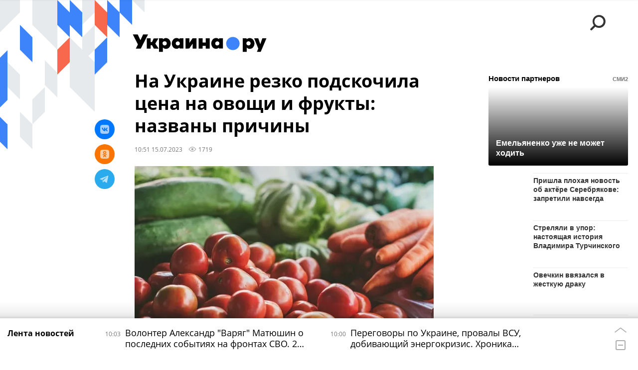

--- FILE ---
content_type: text/html; charset=utf-8
request_url: https://ukraina.ru/services/dynamics/20230715/1048034789.html
body_size: 5330
content:
<div data-id="1048034789" data-type="article" data-date="" data-chat-show="0" data-chat-is-expired="1" data-remove-fat="0" data-adv-project="0"><div class="recommend" data-algorithm="" data-article-id="1048034789"><div class="recommend__title">Мнения, события, идеи</div><div class="recommend__set" data-origin-count="15"><div class="recommend__item" data-position="1" data-article-id="1074677631"><div class="recommend__item-article" style="background: rgb(121,105,96)"><div class="recommend__item-image"><img media-type="ar4x3" data-crop-ratio="0.75" data-crop-width="360" data-crop-height="270" data-source-sid="not_rian_photo" alt="Гэвин Ньюсом" title="Гэвин Ньюсом" class=" lazyload" src="data:image/svg+xml,%3Csvg%20xmlns=%22http://www.w3.org/2000/svg%22%20width=%22360%22%20height=%22270%22%3E%3C/svg%3E%0A%20%20%20%20%20%20%20%20%20%20%20%20%20%20%20%20" data-src="https://cdnn1.ukraina.ru/img/07ea/01/16/1074698384_0:0:726:544_360x0_80_0_0_bf5864eb230506d5a3dd730d009102db.jpg"><div class="recommend__item-image-fade" style="border-color: rgb(121,105,96);                                     background-image: -webkit-gradient(linear, left top, left bottom, from(rgba(121,105,96,0)), to(rgba(121,105,96,1)));                                     background-image: -webkit-linear-gradient(rgba(121,105,96,0), rgba(121,105,96,1));                                     background-image: -moz-linear-gradient(rgba(121,105,96,0), rgba(121,105,96,1));                                     background-image: linear-gradient(rgba(121,105,96,0), rgba(121,105,96,1));"></div></div><a class="recommend__item-title" href="/20260123/amerikanskaya-paradigma-potentsialnyy-prezident-demokrat-brosil-trampu-vyzov-v-davose-1074677631.html"><span>Американская парадигма: потенциальный президент-демократ бросил Трампу вызов в Давосе</span></a><div class="recommend__item-label"></div></div></div><div class="recommend__item" data-position="2" data-article-id="1074662357"><div class="recommend__item-article" style="background: rgb(18,20,21)"><div class="recommend__item-image"><img media-type="ar4x3" data-crop-ratio="0.75" data-crop-width="360" data-crop-height="270" data-source-sid="reuters_2026" alt="  " title="  " class=" lazyload" src="data:image/svg+xml,%3Csvg%20xmlns=%22http://www.w3.org/2000/svg%22%20width=%22360%22%20height=%22270%22%3E%3C/svg%3E%0A%20%20%20%20%20%20%20%20%20%20%20%20%20%20%20%20" data-src="https://cdnn1.ukraina.ru/img/07ea/01/16/1074663548_454:0:3185:2048_360x0_80_0_0_af78f8f67caf7525118dd2ba55095461.jpg"><div class="recommend__item-image-fade" style="border-color: rgb(18,20,21);                                     background-image: -webkit-gradient(linear, left top, left bottom, from(rgba(18,20,21,0)), to(rgba(18,20,21,1)));                                     background-image: -webkit-linear-gradient(rgba(18,20,21,0), rgba(18,20,21,1));                                     background-image: -moz-linear-gradient(rgba(18,20,21,0), rgba(18,20,21,1));                                     background-image: linear-gradient(rgba(18,20,21,0), rgba(18,20,21,1));"></div></div><a class="recommend__item-title" href="/20260123/kiev-prevraschayut-v-mertvyy-gorod-eksperty-i-politiki-o-situatsii-v-strane-1074662357.html"><span>"Киев превращают в мертвый город". Эксперты и политики о ситуации в стране</span></a><div class="recommend__item-label"></div></div></div><div class="recommend__item" data-position="3" data-article-id="1074684095"><div class="recommend__item-article" style="background: rgb(132,125,108)"><div class="recommend__item-image"><img media-type="ar4x3" data-crop-ratio="0.75" data-crop-width="360" data-crop-height="270" data-source-sid="not_rian_photo" alt=" " title=" " class=" lazyload" src="data:image/svg+xml,%3Csvg%20xmlns=%22http://www.w3.org/2000/svg%22%20width=%22360%22%20height=%22270%22%3E%3C/svg%3E%0A%20%20%20%20%20%20%20%20%20%20%20%20%20%20%20%20" data-src="https://cdnn1.ukraina.ru/img/07ea/01/13/1074495534_24:0:951:695_360x0_80_0_0_2d9bb8fd38fb706b3dc0dc68642cb46b.jpg"><div class="recommend__item-image-fade" style="border-color: rgb(132,125,108);                                     background-image: -webkit-gradient(linear, left top, left bottom, from(rgba(132,125,108,0)), to(rgba(132,125,108,1)));                                     background-image: -webkit-linear-gradient(rgba(132,125,108,0), rgba(132,125,108,1));                                     background-image: -moz-linear-gradient(rgba(132,125,108,0), rgba(132,125,108,1));                                     background-image: linear-gradient(rgba(132,125,108,0), rgba(132,125,108,1));"></div></div><a class="recommend__item-title" href="/20260123/ataki-nabu-na-zelenskogo-glavu-kievskogo-rezhima-mogut-prognut-na-soyuz-s-evroglobalistami-1074684095.html"><span>Атаки НАБУ на Зеленского: главу киевского режима могут прогнуть на союз с евроглобалистами</span></a><div class="recommend__item-label"></div></div></div><div class="recommend__item" data-position="4" data-article-id="1074702682"><div class="recommend__item-article" style="background: rgb(78,34,35)"><div class="recommend__item-image"><img media-type="ar4x3" data-crop-ratio="0.75" data-crop-width="360" data-crop-height="270" data-source-sid="reuters_2026" alt=" " title=" " class=" lazyload" src="data:image/svg+xml,%3Csvg%20xmlns=%22http://www.w3.org/2000/svg%22%20width=%22360%22%20height=%22270%22%3E%3C/svg%3E%0A%20%20%20%20%20%20%20%20%20%20%20%20%20%20%20%20" data-src="https://cdnn1.ukraina.ru/img/07ea/01/14/1074543521_161:0:2890:2047_360x0_80_0_0_18bdb83af9b1e391320cf2066d1d4e44.jpg"><div class="recommend__item-image-fade" style="border-color: rgb(78,34,35);                                     background-image: -webkit-gradient(linear, left top, left bottom, from(rgba(78,34,35,0)), to(rgba(78,34,35,1)));                                     background-image: -webkit-linear-gradient(rgba(78,34,35,0), rgba(78,34,35,1));                                     background-image: -moz-linear-gradient(rgba(78,34,35,0), rgba(78,34,35,1));                                     background-image: linear-gradient(rgba(78,34,35,0), rgba(78,34,35,1));"></div></div><a class="recommend__item-title" href="/20260123/gorod-neprigodnyy-dlya-zhizni-apokalipsis-v-kieve-uzhe-nastupil-1074702682.html"><span>"Город, непригодный для жизни". Апокалипсис в Киеве уже наступил</span></a><div class="recommend__item-label"></div></div></div><div class="recommend__item" data-position="5" data-article-id="1074703201"><div class="recommend__item-article" style="background: rgb(75,73,185)"><div class="recommend__item-image"><img media-type="ar4x3" data-crop-ratio="0.75" data-crop-width="360" data-crop-height="270" data-source-sid="reuters_2026" alt=" " title=" " class=" lazyload" src="data:image/svg+xml,%3Csvg%20xmlns=%22http://www.w3.org/2000/svg%22%20width=%22360%22%20height=%22270%22%3E%3C/svg%3E%0A%20%20%20%20%20%20%20%20%20%20%20%20%20%20%20%20" data-src="https://cdnn1.ukraina.ru/img/07ea/01/16/1074670368_222:0:2753:1898_360x0_80_0_0_bcd37f00247795c60e42404415a37b5c.jpg"><div class="recommend__item-image-fade" style="border-color: rgb(75,73,185);                                     background-image: -webkit-gradient(linear, left top, left bottom, from(rgba(75,73,185,0)), to(rgba(75,73,185,1)));                                     background-image: -webkit-linear-gradient(rgba(75,73,185,0), rgba(75,73,185,1));                                     background-image: -moz-linear-gradient(rgba(75,73,185,0), rgba(75,73,185,1));                                     background-image: linear-gradient(rgba(75,73,185,0), rgba(75,73,185,1));"></div></div><a class="recommend__item-title" href="/20260123/sovet-mira-i-khaosa-tramp-voshl-vo-vkus-1074703201.html"><span>Совет мира и хаоса: Трамп вошёл во вкус</span></a><div class="recommend__item-label"></div></div></div><div class="recommend__item" data-position="6" data-article-id="1074702958"><div class="recommend__item-article" style="background: rgb(112,80,75)"><div class="recommend__item-image"><img media-type="ar4x3" data-crop-ratio="0.75" data-crop-width="360" data-crop-height="270" data-source-sid="ukrainaru" alt="Коллаж: спецоперация на минувшей неделе " title="Коллаж: спецоперация на минувшей неделе " class=" lazyload" src="data:image/svg+xml,%3Csvg%20xmlns=%22http://www.w3.org/2000/svg%22%20width=%22360%22%20height=%22270%22%3E%3C/svg%3E%0A%20%20%20%20%20%20%20%20%20%20%20%20%20%20%20%20" data-src="https://cdnn1.ukraina.ru/img/07e8/0a/04/1057898215_69:0:1034:724_360x0_80_0_0_0d052e8c5e7896b8ee0b69d5577a0f9c.jpg"><div class="recommend__item-image-fade" style="border-color: rgb(112,80,75);                                     background-image: -webkit-gradient(linear, left top, left bottom, from(rgba(112,80,75,0)), to(rgba(112,80,75,1)));                                     background-image: -webkit-linear-gradient(rgba(112,80,75,0), rgba(112,80,75,1));                                     background-image: -moz-linear-gradient(rgba(112,80,75,0), rgba(112,80,75,1));                                     background-image: linear-gradient(rgba(112,80,75,0), rgba(112,80,75,1));"></div></div><a class="recommend__item-title" href="/20260123/spetsoperatsiya-na-minuvshey-nedele-vs-rf-vybivayut-logistiku-protivnika-reshaya-operativno-takticheskie-1074702958.html"><span>Спецоперация на минувшей неделе. ВС РФ выбивают логистику противника, решая оперативно-тактические задачи</span></a><div class="recommend__item-label"></div></div></div><div class="recommend__item" data-position="7" data-article-id="1074681201"><div class="recommend__item-article" style="background: rgb(212,207,206)"><div class="recommend__item-image"><img media-type="ar4x3" data-crop-ratio="0.75" data-crop-width="360" data-crop-height="270" data-source-sid="not_rian_photo" alt="Юрий Данильцев" title="Юрий Данильцев" class=" lazyload" src="data:image/svg+xml,%3Csvg%20xmlns=%22http://www.w3.org/2000/svg%22%20width=%22360%22%20height=%22270%22%3E%3C/svg%3E%0A%20%20%20%20%20%20%20%20%20%20%20%20%20%20%20%20" data-src="https://cdnn1.ukraina.ru/img/07ea/01/16/1074680501_141:0:776:476_360x0_80_0_0_5ef8b29d9ed3e9adbb38d5892204c714.jpg"><div class="recommend__item-image-fade" style="border-color: rgb(212,207,206);                                     background-image: -webkit-gradient(linear, left top, left bottom, from(rgba(212,207,206,0)), to(rgba(212,207,206,1)));                                     background-image: -webkit-linear-gradient(rgba(212,207,206,0), rgba(212,207,206,1));                                     background-image: -moz-linear-gradient(rgba(212,207,206,0), rgba(212,207,206,1));                                     background-image: linear-gradient(rgba(212,207,206,0), rgba(212,207,206,1));"></div></div><a class="recommend__item-title" href="/20260123/yuriy-daniltsev-vo-vremya-oborony-luganska-byl-ranen-chetyre-oskolka-v-spinu-i-tri---v-nogu-1074681201.html"><span>Юрий Данильцев: Во время обороны Луганска был ранен: четыре осколка в спину и три - в ногу</span></a><div class="recommend__item-label"></div></div></div><div class="recommend__item" data-position="8" data-article-id="1074691144"><div class="recommend__item-article" style="background: rgb(237,231,229)"><div class="recommend__item-image"><img media-type="ar4x3" data-crop-ratio="0.75" data-crop-width="360" data-crop-height="270" data-source-sid="ВКонтакте" alt="Андреа Лучиди" title="Андреа Лучиди" class=" lazyload" src="data:image/svg+xml,%3Csvg%20xmlns=%22http://www.w3.org/2000/svg%22%20width=%22360%22%20height=%22270%22%3E%3C/svg%3E%0A%20%20%20%20%20%20%20%20%20%20%20%20%20%20%20%20" data-src="https://cdnn1.ukraina.ru/img/07ea/01/16/1074687074_143:0:778:476_360x0_80_0_0_39742350482e90d0bf42a5b137a42e57.jpg"><div class="recommend__item-image-fade" style="border-color: rgb(237,231,229);                                     background-image: -webkit-gradient(linear, left top, left bottom, from(rgba(237,231,229,0)), to(rgba(237,231,229,1)));                                     background-image: -webkit-linear-gradient(rgba(237,231,229,0), rgba(237,231,229,1));                                     background-image: -moz-linear-gradient(rgba(237,231,229,0), rgba(237,231,229,1));                                     background-image: linear-gradient(rgba(237,231,229,0), rgba(237,231,229,1));"></div></div><a class="recommend__item-title m-dark" href="/20260123/andrea-luchidi-imenno-v-donbasse-ya-ponyal-naskolko-silnym-mozhet-byt-chelovek-v-tyazhelykh-1074691144.html"><span>Андреа Лучиди: Именно в Донбассе я понял, насколько сильным может быть человек в тяжелых обстоятельствах</span></a><div class="recommend__item-label"></div></div></div><div class="recommend__item" data-position="9" data-article-id="1074670805"><div class="recommend__item-article" style="background: rgb(111,98,90)"><div class="recommend__item-image"><img media-type="ar4x3" data-crop-ratio="0.75" data-crop-width="360" data-crop-height="270" data-source-sid="not_rian_photo" alt=" " title=" " class=" lazyload" src="data:image/svg+xml,%3Csvg%20xmlns=%22http://www.w3.org/2000/svg%22%20width=%22360%22%20height=%22270%22%3E%3C/svg%3E%0A%20%20%20%20%20%20%20%20%20%20%20%20%20%20%20%20" data-src="https://cdnn1.ukraina.ru/img/07ea/01/16/1074671248_0:0:1536:1152_360x0_80_0_0_e99573bf6b936c77e47f804a6702aae6.jpg"><div class="recommend__item-image-fade" style="border-color: rgb(111,98,90);                                     background-image: -webkit-gradient(linear, left top, left bottom, from(rgba(111,98,90,0)), to(rgba(111,98,90,1)));                                     background-image: -webkit-linear-gradient(rgba(111,98,90,0), rgba(111,98,90,1));                                     background-image: -moz-linear-gradient(rgba(111,98,90,0), rgba(111,98,90,1));                                     background-image: linear-gradient(rgba(111,98,90,0), rgba(111,98,90,1));"></div></div><a class="recommend__item-title" href="/20260122/reputatsiya-v-unitaze-yanukovich-kak-zerkalo-strakha-zelenskogo-----1074670805.html"><span>Репутация в унитазе. Янукович как зеркало страха Зеленского    </span></a><div class="recommend__item-label"></div></div></div><div class="recommend__item" data-position="10" data-article-id="1074715238" data-autofill="1"><div class="recommend__item-article" style="background: rgb(153,147,150)"><div class="recommend__item-image"><img media-type="ar4x3" data-crop-ratio="0.75" data-crop-width="360" data-crop-height="270" data-source-sid="ukrainaru" alt="Матюшин" title="Матюшин" class=" lazyload" src="data:image/svg+xml,%3Csvg%20xmlns=%22http://www.w3.org/2000/svg%22%20width=%22360%22%20height=%22270%22%3E%3C/svg%3E%0A%20%20%20%20%20%20%20%20%20%20%20%20%20%20%20%20" data-src="https://cdnn1.ukraina.ru/img/07ea/01/17/1074714622_480:0:1920:1080_360x0_80_0_0_08f939284abaf6777c93e78122b553fa.jpg"><div class="recommend__item-image-fade" style="border-color: rgb(153,147,150);                                     background-image: -webkit-gradient(linear, left top, left bottom, from(rgba(153,147,150,0)), to(rgba(153,147,150,1)));                                     background-image: -webkit-linear-gradient(rgba(153,147,150,0), rgba(153,147,150,1));                                     background-image: -moz-linear-gradient(rgba(153,147,150,0), rgba(153,147,150,1));                                     background-image: linear-gradient(rgba(153,147,150,0), rgba(153,147,150,1));"></div></div><a class="recommend__item-title" href="/20260123/volonter-aleksandr-varyag-matyushin-o-poslednikh-sobytiyakh-na-frontakh-svo-23-yanvarya-1074715238.html"><span>Волонтер Александр "Варяг" Матюшин о последних событиях на фронтах СВО. 23 января</span></a><div class="recommend__item-label"></div></div></div><div class="recommend__item" data-position="11" data-article-id="1074669657"><div class="recommend__item-article" style="background: rgb(32,30,28)"><div class="recommend__item-image"><img media-type="ar4x3" data-crop-ratio="0.75" data-crop-width="360" data-crop-height="270" data-source-sid="reuters_2026" alt="  " title="  " class=" lazyload" src="data:image/svg+xml,%3Csvg%20xmlns=%22http://www.w3.org/2000/svg%22%20width=%22360%22%20height=%22270%22%3E%3C/svg%3E%0A%20%20%20%20%20%20%20%20%20%20%20%20%20%20%20%20" data-src="https://cdnn1.ukraina.ru/img/07ea/01/0c/1074187523_0:0:2732:2048_360x0_80_0_0_fe7771c4b3f7f6e10562b4831e15cd13.jpg"><div class="recommend__item-image-fade" style="border-color: rgb(32,30,28);                                     background-image: -webkit-gradient(linear, left top, left bottom, from(rgba(32,30,28,0)), to(rgba(32,30,28,1)));                                     background-image: -webkit-linear-gradient(rgba(32,30,28,0), rgba(32,30,28,1));                                     background-image: -moz-linear-gradient(rgba(32,30,28,0), rgba(32,30,28,1));                                     background-image: linear-gradient(rgba(32,30,28,0), rgba(32,30,28,1));"></div></div><a class="recommend__item-title" href="/20260122/novaya-iskrennost-donalda-trampa-1074669657.html"><span>"Новая искренность" Дональда Трампа</span></a><div class="recommend__item-label"></div></div></div><div class="recommend__item" data-position="12" data-article-id="1074675422"><div class="recommend__item-article" style="background: rgb(124,133,162)"><div class="recommend__item-image"><img media-type="ar4x3" data-crop-ratio="0.75" data-crop-width="360" data-crop-height="270" data-source-sid="rian_photo" alt="Презентация доклада о военных преступлениях киевского режима в Красноармейске" title="Презентация доклада о военных преступлениях киевского режима в Красноармейске" class=" lazyload" src="data:image/svg+xml,%3Csvg%20xmlns=%22http://www.w3.org/2000/svg%22%20width=%22360%22%20height=%22270%22%3E%3C/svg%3E%0A%20%20%20%20%20%20%20%20%20%20%20%20%20%20%20%20" data-src="https://cdnn1.ukraina.ru/img/07ea/01/16/1074688843_213:0:2944:2048_360x0_80_0_0_3e0a75ae76ae501fbb8a6d5a038409e7.jpg"><div class="recommend__item-image-fade" style="border-color: rgb(124,133,162);                                     background-image: -webkit-gradient(linear, left top, left bottom, from(rgba(124,133,162,0)), to(rgba(124,133,162,1)));                                     background-image: -webkit-linear-gradient(rgba(124,133,162,0), rgba(124,133,162,1));                                     background-image: -moz-linear-gradient(rgba(124,133,162,0), rgba(124,133,162,1));                                     background-image: linear-gradient(rgba(124,133,162,0), rgba(124,133,162,1));"></div></div><a class="recommend__item-title" href="/20260122/my-dlya-nikh--zhduny-vragi-i-myaso-o-tom-kak-ukrainskie-voennye-otnosilis-k-zhitelyam-krasnoarmeyska-1074675422.html"><span>"Мы для них – ждуны, враги и мясо". О том, как украинские военные относились к жителям Красноармейска</span></a><div class="recommend__item-label"></div></div></div><div class="recommend__item" data-position="13" data-article-id="1074678582"><div class="recommend__item-article" style="background: rgb(155,144,134)"><div class="recommend__item-image"><img media-type="ar4x3" data-crop-ratio="0.75" data-crop-width="360" data-crop-height="270" data-source-sid="not_rian_photo" alt=" " title=" " class=" lazyload" src="data:image/svg+xml,%3Csvg%20xmlns=%22http://www.w3.org/2000/svg%22%20width=%22360%22%20height=%22270%22%3E%3C/svg%3E%0A%20%20%20%20%20%20%20%20%20%20%20%20%20%20%20%20" data-src="https://cdnn1.ukraina.ru/img/07ea/01/16/1074680092_0:0:2732:2048_360x0_80_0_0_a04abd89595162abda615ca93947a26e.jpg"><div class="recommend__item-image-fade" style="border-color: rgb(155,144,134);                                     background-image: -webkit-gradient(linear, left top, left bottom, from(rgba(155,144,134,0)), to(rgba(155,144,134,1)));                                     background-image: -webkit-linear-gradient(rgba(155,144,134,0), rgba(155,144,134,1));                                     background-image: -moz-linear-gradient(rgba(155,144,134,0), rgba(155,144,134,1));                                     background-image: linear-gradient(rgba(155,144,134,0), rgba(155,144,134,1));"></div></div><a class="recommend__item-title" href="/20260122/vot-takaya-u-nikh-volja-na-ukraine-prodvigayut-natsionalnyy-shrift-i-gotovyat-perekhod-na-latinitsu-1074678582.html"><span>Вот такая у них "Volja". На Украине продвигают "национальный шрифт" и готовят переход на латиницу</span></a><div class="recommend__item-label"></div></div></div><div class="recommend__item" data-position="14" data-article-id="1074679739"><div class="recommend__item-article" style="background: rgb(76,66,58)"><div class="recommend__item-image"><img media-type="ar4x3" data-crop-ratio="0.75" data-crop-width="360" data-crop-height="270" data-source-sid="not_rian_photo" alt="Владимир Зеленский" title="Владимир Зеленский" class=" lazyload" src="data:image/svg+xml,%3Csvg%20xmlns=%22http://www.w3.org/2000/svg%22%20width=%22360%22%20height=%22270%22%3E%3C/svg%3E%0A%20%20%20%20%20%20%20%20%20%20%20%20%20%20%20%20" data-src="https://cdnn1.ukraina.ru/img/07e9/0c/0e/1073105614_6:0:1143:853_360x0_80_0_0_32fe9dc8b41d67986310952007c51ca3.jpg"><div class="recommend__item-image-fade" style="border-color: rgb(76,66,58);                                     background-image: -webkit-gradient(linear, left top, left bottom, from(rgba(76,66,58,0)), to(rgba(76,66,58,1)));                                     background-image: -webkit-linear-gradient(rgba(76,66,58,0), rgba(76,66,58,1));                                     background-image: -moz-linear-gradient(rgba(76,66,58,0), rgba(76,66,58,1));                                     background-image: linear-gradient(rgba(76,66,58,0), rgba(76,66,58,1));"></div></div><a class="recommend__item-title" href="/20260122/kripta-zagranitsa-milliony-kak-zelenskiy-sozdal-set-ruchnykh-telegram-kanalov-1074679739.html"><span>Крипта, заграница, миллионы: как Зеленский создал сеть ручных телеграм-каналов</span></a><div class="recommend__item-label"></div></div></div><div class="recommend__item" data-position="15" data-article-id="1074685712"><div class="recommend__item-article" style="background: rgb(235,229,225)"><div class="recommend__item-image"><img media-type="ar4x3" data-crop-ratio="0.75" data-crop-width="360" data-crop-height="270" data-source-sid="not_rian_photo" alt="Михаил Поликарпов интервью" title="Михаил Поликарпов интервью" class=" lazyload" src="data:image/svg+xml,%3Csvg%20xmlns=%22http://www.w3.org/2000/svg%22%20width=%22360%22%20height=%22270%22%3E%3C/svg%3E%0A%20%20%20%20%20%20%20%20%20%20%20%20%20%20%20%20" data-src="https://cdnn1.ukraina.ru/img/07e8/06/18/1055805849_130:0:765:476_360x0_80_0_0_735748589bbfebb3b30feac3a6c9d03e.jpg"><div class="recommend__item-image-fade" style="border-color: rgb(235,229,225);                                     background-image: -webkit-gradient(linear, left top, left bottom, from(rgba(235,229,225,0)), to(rgba(235,229,225,1)));                                     background-image: -webkit-linear-gradient(rgba(235,229,225,0), rgba(235,229,225,1));                                     background-image: -moz-linear-gradient(rgba(235,229,225,0), rgba(235,229,225,1));                                     background-image: linear-gradient(rgba(235,229,225,0), rgba(235,229,225,1));"></div></div><a class="recommend__item-title m-dark" href="/20260122/1074685712.html"><span>Михаил Поликарпов: У России есть шанс остановить жизнь в Киеве, не доводя дело до гуманитарной катастрофы</span></a><div class="recommend__item-label"></div></div></div></div></div><span class="statistic"><span class="statistic__item m-views" data-article-id="1048034789"><i><svg class="svg-icon"><use xmlns:xlink="http://www.w3.org/1999/xlink" xlink:href="#icon-views_small"></use></svg></i>1719</span></span><div class="article__userbar-table"><div class="article__userbar-item m-emoji"><div class="article__userbar-emoji"><div class="emoji" data-id="1048034789"><a href="#" data-type="s1" data-title="Нравится" data-id="1048034789" data-sig="9fea472dd942bcf0c585b79373db077b" class="emoji-item m-type-s1"><i><svg class="svg-icon"><use xmlns:xlink="http://www.w3.org/1999/xlink" xlink:href="#icon-like"></use></svg></i><span class="m-value">0</span></a><a href="#" class="emoji-item m-type-s2" data-type="s2" data-title="Ха-Ха" data-id="1048034789" data-sig="a4d4c9c06816c9c66c7f85914e4fdf6b"><i><svg class="svg-icon"><use xmlns:xlink="http://www.w3.org/1999/xlink" xlink:href="#icon-haha"></use></svg></i><span class="m-value">0</span></a><a href="#" class="emoji-item m-type-s3" data-type="s3" data-title="Удивительно" data-id="1048034789" data-sig="a1bd940b7614b66b30818fa52d9f82f1"><i><svg class="svg-icon"><use xmlns:xlink="http://www.w3.org/1999/xlink" xlink:href="#icon-wow"></use></svg></i><span class="m-value">0</span></a><a href="#" class="emoji-item m-type-s4" data-type="s4" data-title="Грустно" data-id="1048034789" data-sig="d2969a11f9e6479fa0f9f1bcd6a7dda4"><i><svg class="svg-icon"><use xmlns:xlink="http://www.w3.org/1999/xlink" xlink:href="#icon-sad"></use></svg></i><span class="m-value">0</span></a><a href="#" class="emoji-item m-type-s5" data-type="s5" data-title="Возмутительно" data-id="1048034789" data-sig="3e42fd3956ec9abd52db124cf872695f"><i><svg class="svg-icon"><use xmlns:xlink="http://www.w3.org/1999/xlink" xlink:href="#icon-angry"></use></svg></i><span class="m-value">0</span></a><a href="#" class="emoji-item m-type-s6" data-type="s6" data-title="Не нравится" data-id="1048034789"><i><svg class="svg-icon"><use xmlns:xlink="http://www.w3.org/1999/xlink" xlink:href="#icon-dislike"></use></svg></i><span class="m-value">0</span></a></div></div></div></div></div>


--- FILE ---
content_type: text/javascript; charset=utf-8
request_url: https://rb.infox.sg/json?id=31302&external=true&fmt=smi2
body_size: 7443
content:
{"news":[{"id": "897433", "img": "https://rb.infox.sg/img/897433/image_605.jpg?517", "title": "США приостановят выдачу виз россиянам", "zero_pixel": "https://rb.infox.sg/image/7404?853", "url": "//rb.infox.sg/click?aid=897433&type=exchange&id=31302&su=aHR0cHM6Ly9jaXMuaW5mb3guc2cvdHJhdmVscy9uZXdzLzVuVVJLLz91dG1fc291cmNlPXVrcmFpbmEucnUmdXRtX2NhbXBhaWduPTMxMzAyJnV0bV9tZWRpdW09ZXhjaGFuZ2UmdXRtX2NvbnRlbnQ9cnRyYXZlbGVyLnJ1JmlkPXVrcmFpbmEucnU="}, {"id": "897741", "img": "https://rb.infox.sg/img/897741/image_605.jpg?736", "title": "Хакеры придумали новую схему обмана при участии лжесотрудников ЦБ", "zero_pixel": "https://rb.infox.sg/image/7404?853", "url": "//rb.infox.sg/click?aid=897741&type=exchange&id=31302&su=aHR0cHM6Ly9jaXMuaW5mb3guc2cvb3RoZXJzL25ld3MvNW9HTlAvP3V0bV9zb3VyY2U9dWtyYWluYS5ydSZ1dG1fY2FtcGFpZ249MzEzMDImdXRtX21lZGl1bT1leGNoYW5nZSZ1dG1fY29udGVudD1yZy5ydSZpZD11a3JhaW5hLnJ1"}, {"id": "897969", "img": "https://rb.infox.sg/img/897969/image_605.jpg?162", "title": "Не весь ксенон вне закона: важное уточнение для водителей", "zero_pixel": "https://rb.infox.sg/image/7404?853", "url": "//rb.infox.sg/click?aid=897969&type=exchange&id=31302&su=aHR0cHM6Ly9jaXMuaW5mb3guc2cvb3RoZXJzL25ld3MvNW9PeFQvP3V0bV9zb3VyY2U9dWtyYWluYS5ydSZ1dG1fY2FtcGFpZ249MzEzMDImdXRtX21lZGl1bT1leGNoYW5nZSZ1dG1fY29udGVudD1hYnNhdHoubWVkaWEmaWQ9dWtyYWluYS5ydS=="}, {"id": "898062", "img": "https://rb.infox.sg/img/898062/image_605.jpg?515", "title": "Дания грозится отобрать у России земли", "zero_pixel": "https://rb.infox.sg/image/7404?853", "url": "//rb.infox.sg/click?aid=898062&type=exchange&id=31302&su=aHR0cHM6Ly9jaXMuaW5mb3guc2cvb3RoZXJzL25ld3MvNW9Ud1YvP3V0bV9zb3VyY2U9dWtyYWluYS5ydSZ1dG1fY2FtcGFpZ249MzEzMDImdXRtX21lZGl1bT1leGNoYW5nZSZ1dG1fY29udGVudD1saWZlLnJ1JmlkPXVrcmFpbmEucnU="}, {"id": "898615", "img": "https://rb.infox.sg/img/898615/image_605.jpg?407", "title": "Почему после въезда в квартиру Лурье готовит новый иск к Долиной", "zero_pixel": "https://rb.infox.sg/image/7404?853", "url": "//rb.infox.sg/click?aid=898615&type=exchange&id=31302&su=aHR0cHM6Ly9jaXMuaW5mb3guc2cvb3RoZXJzL25ld3MvNXBqSDYvP3V0bV9zb3VyY2U9dWtyYWluYS5ydSZ1dG1fY2FtcGFpZ249MzEzMDImdXRtX21lZGl1bT1leGNoYW5nZSZ1dG1fY29udGVudD1yZWdpb25zLnJ1JmlkPXVrcmFpbmEucnU="}, {"id": "898501", "img": "https://rb.infox.sg/img/898501/image_605.jpg?637", "title": "Какие слова нельзя говорить в разговоре с мошенниками?", "zero_pixel": "https://rb.infox.sg/image/7404?853", "url": "//rb.infox.sg/click?aid=898501&type=exchange&id=31302&su=aHR0cHM6Ly9jaXMuaW5mb3guc2cvb3RoZXJzL25ld3MvNXA4RFUvP3V0bV9zb3VyY2U9dWtyYWluYS5ydSZ1dG1fY2FtcGFpZ249MzEzMDImdXRtX21lZGl1bT1leGNoYW5nZSZ1dG1fY29udGVudD1yZy5ydSZpZD11a3JhaW5hLnJ1"}, {"id": "897446", "img": "https://rb.infox.sg/img/897446/image_605.jpg?425", "title": "Приговорённая в Китае к смертной казни россиянка вышла на свободу", "zero_pixel": "https://rb.infox.sg/image/7404?853", "url": "//rb.infox.sg/click?aid=897446&type=exchange&id=31302&su=aHR0cHM6Ly9jaXMuaW5mb3guc2cvb3RoZXJzL25ld3MvNW83UGUvP3V0bV9zb3VyY2U9dWtyYWluYS5ydSZ1dG1fY2FtcGFpZ249MzEzMDImdXRtX21lZGl1bT1leGNoYW5nZSZ1dG1fY29udGVudD10cnVkLnJ1JmlkPXVrcmFpbmEucnU="}, {"id": "898719", "img": "https://rb.infox.sg/img/898719/image_605.jpg?936", "title": "Эксперт рассказал об отношении иностранцев к русской кухне", "zero_pixel": "https://rb.infox.sg/image/7404?853", "url": "//rb.infox.sg/click?aid=898719&type=exchange&id=31302&su=aHR0cHM6Ly9jaXMuaW5mb3guc2cvb3RoZXJzL25ld3MvNXBsaTEvP3V0bV9zb3VyY2U9dWtyYWluYS5ydSZ1dG1fY2FtcGFpZ249MzEzMDImdXRtX21lZGl1bT1leGNoYW5nZSZ1dG1fY29udGVudD1yZy5ydSZpZD11a3JhaW5hLnJ1"}, {"id": "897781", "img": "https://rb.infox.sg/img/897781/image_605.jpg?29", "title": "США завершили вывод своих войск из Ирака", "zero_pixel": "https://rb.infox.sg/image/7404?853", "url": "//rb.infox.sg/click?aid=897781&type=exchange&id=31302&su=aHR0cHM6Ly9jaXMuaW5mb3guc2cvb3RoZXJzL25ld3MvNW9IRzkvP3V0bV9zb3VyY2U9dWtyYWluYS5ydSZ1dG1fY2FtcGFpZ249MzEzMDImdXRtX21lZGl1bT1leGNoYW5nZSZ1dG1fY29udGVudD1pbmZveC5ydSZpZD11a3JhaW5hLnJ1"}, {"id": "897548", "img": "https://rb.infox.sg/img/897548/image_605.jpg?682", "title": "Трамп: Настало время «отодвинуть российскую угрозу» от Гренландии", "zero_pixel": "https://rb.infox.sg/image/7404?853", "url": "//rb.infox.sg/click?aid=897548&type=exchange&id=31302&su=aHR0cHM6Ly9jaXMuaW5mb3guc2cvb3RoZXJzL25ld3MvNW9FUmEvP3V0bV9zb3VyY2U9dWtyYWluYS5ydSZ1dG1fY2FtcGFpZ249MzEzMDImdXRtX21lZGl1bT1leGNoYW5nZSZ1dG1fY29udGVudD1pbmZveC5ydSZpZD11a3JhaW5hLnJ1"}, {"id": "898382", "img": "https://rb.infox.sg/img/898382/image_605.jpg?736", "title": "В РФ начались продажи Toyota Highlander 2026: цена удивит", "zero_pixel": "https://rb.infox.sg/image/7404?853", "url": "//rb.infox.sg/click?aid=898382&type=exchange&id=31302&su=aHR0cHM6Ly9jaXMuaW5mb3guc2cvb3RoZXJzL25ld3MvNXA2RzgvP3V0bV9zb3VyY2U9dWtyYWluYS5ydSZ1dG1fY2FtcGFpZ249MzEzMDImdXRtX21lZGl1bT1leGNoYW5nZSZ1dG1fY29udGVudD1yZy5ydSZpZD11a3JhaW5hLnJ1"}, {"id": "898447", "img": "https://rb.infox.sg/img/898447/image_605.jpg?157", "title": "Трамп заявил о наличии у США секретного оружия", "zero_pixel": "https://rb.infox.sg/image/7404?853", "url": "//rb.infox.sg/click?aid=898447&type=exchange&id=31302&su=aHR0cHM6Ly9jaXMuaW5mb3guc2cvb3RoZXJzL25ld3MvNXA1NGovP3V0bV9zb3VyY2U9dWtyYWluYS5ydSZ1dG1fY2FtcGFpZ249MzEzMDImdXRtX21lZGl1bT1leGNoYW5nZSZ1dG1fY29udGVudD12ZWRvbW9zdGkucnUmaWQ9dWtyYWluYS5ydS=="}, {"id": "897136", "img": "https://rb.infox.sg/img/897136/image_605.jpg?449", "title": "Мужчины против женщин: кто планирует чаще окунаться в прорубь", "zero_pixel": "https://rb.infox.sg/image/7404?853", "url": "//rb.infox.sg/click?aid=897136&type=exchange&id=31302&su=aHR0cHM6Ly9jaXMuaW5mb3guc2cvb3RoZXJzL25ld3MvNW81QzAvP3V0bV9zb3VyY2U9dWtyYWluYS5ydSZ1dG1fY2FtcGFpZ249MzEzMDImdXRtX21lZGl1bT1leGNoYW5nZSZ1dG1fY29udGVudD1yZWdpb25zLnJ1JmlkPXVrcmFpbmEucnU="}, {"id": "898795", "img": "https://rb.infox.sg/img/898795/image_605.jpg?958", "title": "Назван самый полезный продукт в зимнее время", "zero_pixel": "https://rb.infox.sg/image/7404?853", "url": "//rb.infox.sg/click?aid=898795&type=exchange&id=31302&su=aHR0cHM6Ly9jaXMuaW5mb3guc2cvb3RoZXJzL25ld3MvNXBpQ1UvP3V0bV9zb3VyY2U9dWtyYWluYS5ydSZ1dG1fY2FtcGFpZ249MzEzMDImdXRtX21lZGl1bT1leGNoYW5nZSZ1dG1fY29udGVudD1uZXdzLnJ1JmlkPXVrcmFpbmEucnU="}, {"id": "898622", "img": "https://rb.infox.sg/img/898622/image_605.jpg?724", "title": "Сколько миллиардов потратили московские геймеры на игры", "zero_pixel": "https://rb.infox.sg/image/7404?853", "url": "//rb.infox.sg/click?aid=898622&type=exchange&id=31302&su=aHR0cHM6Ly9jaXMuaW5mb3guc2cvb3RoZXJzL25ld3MvNXBqR3YvP3V0bV9zb3VyY2U9dWtyYWluYS5ydSZ1dG1fY2FtcGFpZ249MzEzMDImdXRtX21lZGl1bT1leGNoYW5nZSZ1dG1fY29udGVudD1yZWdpb25zLnJ1JmlkPXVrcmFpbmEucnU="}]}

--- FILE ---
content_type: application/javascript;charset=utf-8
request_url: https://smi2.ru/data/js/100314.js
body_size: 2485
content:
{"news": [{"id": "16168330", "img": "//static6.smi2.net/img/400x300/13015653.jpeg", "title": "Емельяненко уже не может ходить", "url": "https://smi2.ru/newdata/news?ad=16168330&bl=100314&ct=adpreview&st=46&nvuuid=25b58794-938a-da97-6900-000373f60125&bvuuid=3927cf22-7702-4859-8700-e20b1434c59a&rnd=52794519"},{"id": "16162507", "img": "//static1.smi2.net/img/400x300/12989751.jpeg", "title": "Пришла плохая новость об актёре Серебрякове: запретили навсегда", "url": "https://smi2.ru/newdata/news?ad=16162507&bl=100314&ct=adpreview&st=46&nvuuid=259e8778-93cb-dabd-6900-003173f601d9&bvuuid=3927cf22-7702-4859-8700-e20b1434c59a&rnd=836335805"},{"id": "16192010", "img": "//static5.smi2.net/img/400x300/13024021.jpeg", "title": "Стреляли в упор: настоящая история Владимира Турчинского", "url": "https://smi2.ru/newdata/news?ad=16192010&bl=100314&ct=adpreview&st=46&nvuuid=25128770-930a-dac6-6900-007c73f70110&bvuuid=3927cf22-7702-4859-8700-e20b1434c59a&rnd=2081452230"},{"id": "16184265", "img": "//static7.smi2.net/img/400x300/13004059.jpeg", "title": "Овечкин ввязался в жесткую драку", "url": "https://smi2.ru/newdata/news?ad=16184265&bl=100314&ct=adpreview&st=46&nvuuid=25f38702-93c9-da54-6900-002b73f601d8&bvuuid=3927cf22-7702-4859-8700-e20b1434c59a&rnd=735576660"},{"id": "16179911", "img": "//static3.smi2.net/img/400x300/13023233.jpeg", "title": "Сенсация на Кубке России. Неизвестный парень обошел фаворитов", "url": "https://smi2.ru/newdata/news?ad=16179911&bl=100314&ct=adpreview&st=46&nvuuid=25e287c0-93c7-daf8-6900-000d73f6010d&bvuuid=3927cf22-7702-4859-8700-e20b1434c59a&rnd=219005176"},{"id": "16189837", "img": "//static6.smi2.net/img/400x300/13030285.jpeg", "title": "В Волгограде экстренно сели 14 самолетов с больными пассажирами", "url": "https://smi2.ru/newdata/news?ad=16189837&bl=100314&ct=adpreview&st=46&nvuuid=25098716-938d-daf6-6900-007173f701ee&bvuuid=3927cf22-7702-4859-8700-e20b1434c59a&rnd=1911428854"},{"id": "16187500", "img": "//static8.smi2.net/img/400x300/13028759.jpeg", "title": "Шнайдер ответила раскритиковавшей ее украинке", "url": "https://smi2.ru/newdata/news?ad=16187500&bl=100314&ct=adpreview&st=46&nvuuid=2500872b-936c-dabd-6900-000573f70146&bvuuid=3927cf22-7702-4859-8700-e20b1434c59a&rnd=88484797"},{"id": "16184266", "img": "//static2.smi2.net/img/400x300/12948637.jpeg", "title": "Дома у Александра Овечкина случился неприятный инцидент", "url": "https://smi2.ru/newdata/news?ad=16184266&bl=100314&ct=adpreview&st=46&nvuuid=25f387d1-93ca-daa1-6900-003c73f601f0&bvuuid=3927cf22-7702-4859-8700-e20b1434c59a&rnd=1022415265"},{"id": "16190235", "img": "//static8.smi2.net/img/400x300/13030597.jpeg", "title": "Мирра Андреева отреагировала на слова украинской теннисистки", "url": "https://smi2.ru/newdata/news?ad=16190235&bl=100314&ct=adpreview&st=46&nvuuid=250b8767-931b-da32-6900-000373f70128&bvuuid=3927cf22-7702-4859-8700-e20b1434c59a&rnd=52979506"},{"id": "16185087", "img": "//static2.smi2.net/img/400x300/13026968.jpeg", "title": "Взрывной характер: тайна гибели Владимира Турчинского", "url": "https://smi2.ru/newdata/news?ad=16185087&bl=100314&ct=adpreview&st=46&nvuuid=25f687a3-93ff-da68-6900-001d73f601c5&bvuuid=3927cf22-7702-4859-8700-e20b1434c59a&rnd=499491688"},{"id": "16185337", "img": "//static1.smi2.net/img/400x300/13027070.jpeg", "title": "Роднина — о Трусовой и Валиевой: они ничего не умеют", "url": "https://smi2.ru/newdata/news?ad=16185337&bl=100314&ct=adpreview&st=46&nvuuid=25f787c0-93f9-da2c-6900-002b73f6015a&bvuuid=3927cf22-7702-4859-8700-e20b1434c59a&rnd=727367724"},{"id": "16171844", "img": "//static2.smi2.net/img/400x300/13017741.jpeg", "title": "Российской фигуристке сделали операцию в Германии. Что с ней случилось", "url": "https://smi2.ru/newdata/news?ad=16171844&bl=100314&ct=adpreview&st=46&nvuuid=25c38704-9344-dafd-6900-003c73f601ad&bvuuid=3927cf22-7702-4859-8700-e20b1434c59a&rnd=1017971965"},{"id": "16187139", "img": "//static8.smi2.net/img/400x300/13028448.jpeg", "title": "\"Хорошо, была рядом с туалетом\". Андреева рассказала, как её напугали", "url": "https://smi2.ru/newdata/news?ad=16187139&bl=100314&ct=adpreview&st=46&nvuuid=25ff879c-9303-da2b-6900-007c73f601bf&bvuuid=3927cf22-7702-4859-8700-e20b1434c59a&rnd=2092932139"},{"id": "16168194", "img": "//static2.smi2.net/img/400x300/13015624.jpeg", "title": "В Грозном на турнире по вольной борьбе произошла массовая драка", "url": "https://smi2.ru/newdata/news?ad=16168194&bl=100314&ct=adpreview&st=46&nvuuid=25b587fa-9302-da9f-6900-004373f601b9&bvuuid=3927cf22-7702-4859-8700-e20b1434c59a&rnd=1136261791"},{"id": "16189960", "img": "//static6.smi2.net/img/400x300/13030375.jpeg", "title": "\"Все квартиры и деньги на маме\". Бывшая Аршавина о суде с футболистом", "url": "https://smi2.ru/newdata/news?ad=16189960&bl=100314&ct=adpreview&st=46&nvuuid=250a87d0-9308-da17-6900-000173f70109&bvuuid=3927cf22-7702-4859-8700-e20b1434c59a&rnd=17420311"},{"id": "16185227", "img": "//static1.smi2.net/img/400x300/13027033.jpeg", "title": "Бойцы из Чечни и Дагестана могут захватить UFC", "url": "https://smi2.ru/newdata/news?ad=16185227&bl=100314&ct=adpreview&st=46&nvuuid=25f7877d-938b-da37-6900-001073f601c4&bvuuid=3927cf22-7702-4859-8700-e20b1434c59a&rnd=281312567"},{"id": "16180985", "img": "//static8.smi2.net/img/400x300/13023990.jpeg", "title": "Биатлонисты устроили разборки на Кубке мира", "url": "https://smi2.ru/newdata/news?ad=16180985&bl=100314&ct=adpreview&st=46&nvuuid=25e687be-93f9-da28-6900-004573f60150&bvuuid=3927cf22-7702-4859-8700-e20b1434c59a&rnd=1162919464"},{"id": "16191948", "img": "//static4.smi2.net/img/400x300/13031900.jpeg", "title": "Анисимовой задали политический вопрос на AO: что сказал Джон Иснер", "url": "https://smi2.ru/newdata/news?ad=16191948&bl=100314&ct=adpreview&st=46&nvuuid=25118744-93cc-da77-6900-007873f70110&bvuuid=3927cf22-7702-4859-8700-e20b1434c59a&rnd=2014332023"},{"id": "16187518", "img": "//static5.smi2.net/img/400x300/13028769.jpeg", "title": "Андрей Рублёв отреагировал на слова украинки о россиянах", "url": "https://smi2.ru/newdata/news?ad=16187518&bl=100314&ct=adpreview&st=46&nvuuid=25008749-937e-da5d-6900-003e73f70189&bvuuid=3927cf22-7702-4859-8700-e20b1434c59a&rnd=1049184605"},{"id": "16191981", "img": "//static4.smi2.net/img/400x300/13031930.jpeg", "title": "Дзюба жестоко наказал Акинфеева", "url": "https://smi2.ru/newdata/news?ad=16191981&bl=100314&ct=adpreview&st=46&nvuuid=2511877f-93ed-da91-6900-002b73f70113&bvuuid=3927cf22-7702-4859-8700-e20b1434c59a&rnd=722698129"}]}